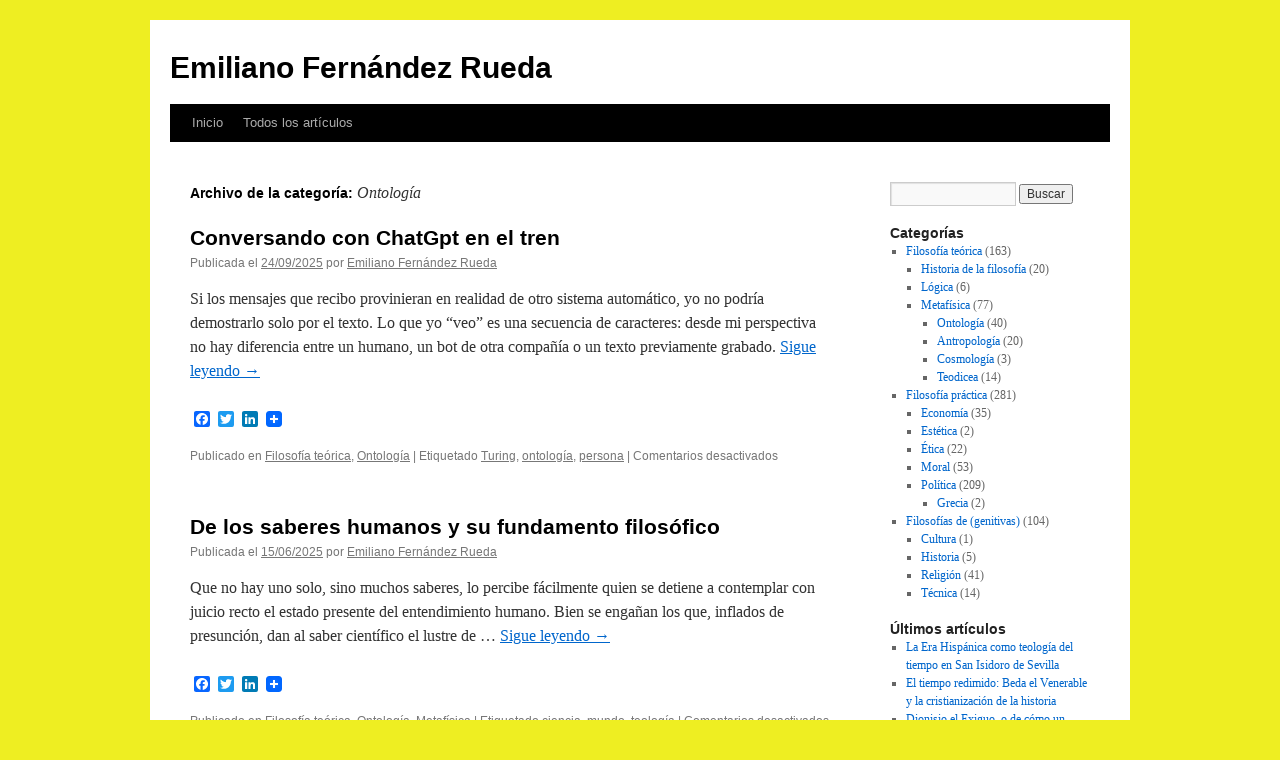

--- FILE ---
content_type: text/html; charset=UTF-8
request_url: https://efrueda.com/category/filosofia-teorica/metafisica/ontologia/
body_size: 15952
content:
<!DOCTYPE html>
<html lang="es">
<head>
<meta charset="UTF-8" />
<title>
OntologíaEmiliano Fernández Rueda	</title>
<link rel="profile" href="https://gmpg.org/xfn/11" />
<link rel="stylesheet" type="text/css" media="all" href="https://efrueda.com/wp-content/themes/twentyten/style.css?ver=20251202" />
<link rel="pingback" href="https://efrueda.com/xmlrpc.php">
<meta name='robots' content='index, follow, max-image-preview:large, max-snippet:-1, max-video-preview:-1' />

	<!-- This site is optimized with the Yoast SEO plugin v26.7 - https://yoast.com/wordpress/plugins/seo/ -->
	<title>Ontología</title>
	<link rel="canonical" href="https://efrueda.com/category/filosofia-teorica/metafisica/ontologia/" />
	<link rel="next" href="https://efrueda.com/category/filosofia-teorica/metafisica/ontologia/page/2/" />
	<meta property="og:locale" content="es_ES" />
	<meta property="og:type" content="article" />
	<meta property="og:title" content="Ontología" />
	<meta property="og:url" content="https://efrueda.com/category/filosofia-teorica/metafisica/ontologia/" />
	<meta property="og:site_name" content="Emiliano Fernández Rueda" />
	<script type="application/ld+json" class="yoast-schema-graph">{"@context":"https://schema.org","@graph":[{"@type":"CollectionPage","@id":"https://efrueda.com/category/filosofia-teorica/metafisica/ontologia/","url":"https://efrueda.com/category/filosofia-teorica/metafisica/ontologia/","name":"Ontología","isPartOf":{"@id":"https://efrueda.com/#website"},"breadcrumb":{"@id":"https://efrueda.com/category/filosofia-teorica/metafisica/ontologia/#breadcrumb"},"inLanguage":"es"},{"@type":"BreadcrumbList","@id":"https://efrueda.com/category/filosofia-teorica/metafisica/ontologia/#breadcrumb","itemListElement":[{"@type":"ListItem","position":1,"name":"Portada","item":"https://efrueda.com/"},{"@type":"ListItem","position":2,"name":"Filosofía teórica","item":"https://efrueda.com/category/filosofia-teorica/"},{"@type":"ListItem","position":3,"name":"Metafísica","item":"https://efrueda.com/category/filosofia-teorica/metafisica/"},{"@type":"ListItem","position":4,"name":"Ontología"}]},{"@type":"WebSite","@id":"https://efrueda.com/#website","url":"https://efrueda.com/","name":"Emiliano Fernández Rueda","description":"","publisher":{"@id":"https://efrueda.com/#/schema/person/2f215c1b2626aee931a624dae9d6a82f"},"alternateName":"efrueda","potentialAction":[{"@type":"SearchAction","target":{"@type":"EntryPoint","urlTemplate":"https://efrueda.com/?s={search_term_string}"},"query-input":{"@type":"PropertyValueSpecification","valueRequired":true,"valueName":"search_term_string"}}],"inLanguage":"es"},{"@type":["Person","Organization"],"@id":"https://efrueda.com/#/schema/person/2f215c1b2626aee931a624dae9d6a82f","name":"Emiliano Fernández Rueda","image":{"@type":"ImageObject","inLanguage":"es","@id":"https://efrueda.com/#/schema/person/image/","url":"https://efrueda.com/wp-content/uploads/2022/12/117283035_10219025464373098_8311632721613752218_n.jpg","contentUrl":"https://efrueda.com/wp-content/uploads/2022/12/117283035_10219025464373098_8311632721613752218_n.jpg","width":1600,"height":898,"caption":"Emiliano Fernández Rueda"},"logo":{"@id":"https://efrueda.com/#/schema/person/image/"},"sameAs":["https://efrueda.com","https://www.facebook.com/profile.php?id=1399613172","https://www.linkedin.com/in/e-f-rueda-4a962b179/","https://x.com/efrueda","https://www.youtube.com/channel/UCB88UaEHlYxCH5h3xiCMOog"]}]}</script>
	<!-- / Yoast SEO plugin. -->


<link rel='dns-prefetch' href='//static.addtoany.com' />
<link rel='dns-prefetch' href='//www.googletagmanager.com' />
<link rel="alternate" type="application/rss+xml" title="Emiliano Fernández Rueda &raquo; Feed" href="https://efrueda.com/feed/" />
<link rel="alternate" type="application/rss+xml" title="Emiliano Fernández Rueda &raquo; Feed de los comentarios" href="https://efrueda.com/comments/feed/" />
<script type="text/javascript" id="wpp-js" src="https://efrueda.com/wp-content/plugins/wordpress-popular-posts/assets/js/wpp.min.js?ver=7.3.6" data-sampling="0" data-sampling-rate="100" data-api-url="https://efrueda.com/wp-json/wordpress-popular-posts" data-post-id="0" data-token="1121c615be" data-lang="0" data-debug="0"></script>
<link rel="alternate" type="application/rss+xml" title="Emiliano Fernández Rueda &raquo; Categoría Ontología del feed" href="https://efrueda.com/category/filosofia-teorica/metafisica/ontologia/feed/" />
<style id='wp-img-auto-sizes-contain-inline-css' type='text/css'>
img:is([sizes=auto i],[sizes^="auto," i]){contain-intrinsic-size:3000px 1500px}
/*# sourceURL=wp-img-auto-sizes-contain-inline-css */
</style>
<style id='wp-emoji-styles-inline-css' type='text/css'>

	img.wp-smiley, img.emoji {
		display: inline !important;
		border: none !important;
		box-shadow: none !important;
		height: 1em !important;
		width: 1em !important;
		margin: 0 0.07em !important;
		vertical-align: -0.1em !important;
		background: none !important;
		padding: 0 !important;
	}
/*# sourceURL=wp-emoji-styles-inline-css */
</style>
<style id='wp-block-library-inline-css' type='text/css'>
:root{--wp-block-synced-color:#7a00df;--wp-block-synced-color--rgb:122,0,223;--wp-bound-block-color:var(--wp-block-synced-color);--wp-editor-canvas-background:#ddd;--wp-admin-theme-color:#007cba;--wp-admin-theme-color--rgb:0,124,186;--wp-admin-theme-color-darker-10:#006ba1;--wp-admin-theme-color-darker-10--rgb:0,107,160.5;--wp-admin-theme-color-darker-20:#005a87;--wp-admin-theme-color-darker-20--rgb:0,90,135;--wp-admin-border-width-focus:2px}@media (min-resolution:192dpi){:root{--wp-admin-border-width-focus:1.5px}}.wp-element-button{cursor:pointer}:root .has-very-light-gray-background-color{background-color:#eee}:root .has-very-dark-gray-background-color{background-color:#313131}:root .has-very-light-gray-color{color:#eee}:root .has-very-dark-gray-color{color:#313131}:root .has-vivid-green-cyan-to-vivid-cyan-blue-gradient-background{background:linear-gradient(135deg,#00d084,#0693e3)}:root .has-purple-crush-gradient-background{background:linear-gradient(135deg,#34e2e4,#4721fb 50%,#ab1dfe)}:root .has-hazy-dawn-gradient-background{background:linear-gradient(135deg,#faaca8,#dad0ec)}:root .has-subdued-olive-gradient-background{background:linear-gradient(135deg,#fafae1,#67a671)}:root .has-atomic-cream-gradient-background{background:linear-gradient(135deg,#fdd79a,#004a59)}:root .has-nightshade-gradient-background{background:linear-gradient(135deg,#330968,#31cdcf)}:root .has-midnight-gradient-background{background:linear-gradient(135deg,#020381,#2874fc)}:root{--wp--preset--font-size--normal:16px;--wp--preset--font-size--huge:42px}.has-regular-font-size{font-size:1em}.has-larger-font-size{font-size:2.625em}.has-normal-font-size{font-size:var(--wp--preset--font-size--normal)}.has-huge-font-size{font-size:var(--wp--preset--font-size--huge)}.has-text-align-center{text-align:center}.has-text-align-left{text-align:left}.has-text-align-right{text-align:right}.has-fit-text{white-space:nowrap!important}#end-resizable-editor-section{display:none}.aligncenter{clear:both}.items-justified-left{justify-content:flex-start}.items-justified-center{justify-content:center}.items-justified-right{justify-content:flex-end}.items-justified-space-between{justify-content:space-between}.screen-reader-text{border:0;clip-path:inset(50%);height:1px;margin:-1px;overflow:hidden;padding:0;position:absolute;width:1px;word-wrap:normal!important}.screen-reader-text:focus{background-color:#ddd;clip-path:none;color:#444;display:block;font-size:1em;height:auto;left:5px;line-height:normal;padding:15px 23px 14px;text-decoration:none;top:5px;width:auto;z-index:100000}html :where(.has-border-color){border-style:solid}html :where([style*=border-top-color]){border-top-style:solid}html :where([style*=border-right-color]){border-right-style:solid}html :where([style*=border-bottom-color]){border-bottom-style:solid}html :where([style*=border-left-color]){border-left-style:solid}html :where([style*=border-width]){border-style:solid}html :where([style*=border-top-width]){border-top-style:solid}html :where([style*=border-right-width]){border-right-style:solid}html :where([style*=border-bottom-width]){border-bottom-style:solid}html :where([style*=border-left-width]){border-left-style:solid}html :where(img[class*=wp-image-]){height:auto;max-width:100%}:where(figure){margin:0 0 1em}html :where(.is-position-sticky){--wp-admin--admin-bar--position-offset:var(--wp-admin--admin-bar--height,0px)}@media screen and (max-width:600px){html :where(.is-position-sticky){--wp-admin--admin-bar--position-offset:0px}}
/*wp_block_styles_on_demand_placeholder:696bfa4432241*/
/*# sourceURL=wp-block-library-inline-css */
</style>
<style id='classic-theme-styles-inline-css' type='text/css'>
/*! This file is auto-generated */
.wp-block-button__link{color:#fff;background-color:#32373c;border-radius:9999px;box-shadow:none;text-decoration:none;padding:calc(.667em + 2px) calc(1.333em + 2px);font-size:1.125em}.wp-block-file__button{background:#32373c;color:#fff;text-decoration:none}
/*# sourceURL=/wp-includes/css/classic-themes.min.css */
</style>
<link rel='stylesheet' id='wordpress-popular-posts-css-css' href='https://efrueda.com/wp-content/plugins/wordpress-popular-posts/assets/css/wpp.css?ver=7.3.6' type='text/css' media='all' />
<link rel='stylesheet' id='twentyten-block-style-css' href='https://efrueda.com/wp-content/themes/twentyten/blocks.css?ver=20250220' type='text/css' media='all' />
<link rel='stylesheet' id='addtoany-css' href='https://efrueda.com/wp-content/plugins/add-to-any/addtoany.min.css?ver=1.16' type='text/css' media='all' />
<script type="text/javascript" id="addtoany-core-js-before">
/* <![CDATA[ */
window.a2a_config=window.a2a_config||{};a2a_config.callbacks=[];a2a_config.overlays=[];a2a_config.templates={};a2a_localize = {
	Share: "Compartir",
	Save: "Guardar",
	Subscribe: "Suscribir",
	Email: "Correo electrónico",
	Bookmark: "Marcador",
	ShowAll: "Mostrar todo",
	ShowLess: "Mostrar menos",
	FindServices: "Encontrar servicio(s)",
	FindAnyServiceToAddTo: "Encuentra al instante cualquier servicio para añadir a",
	PoweredBy: "Funciona con",
	ShareViaEmail: "Compartir por correo electrónico",
	SubscribeViaEmail: "Suscribirse a través de correo electrónico",
	BookmarkInYourBrowser: "Añadir a marcadores de tu navegador",
	BookmarkInstructions: "Presiona «Ctrl+D» o «\u2318+D» para añadir esta página a marcadores",
	AddToYourFavorites: "Añadir a tus favoritos",
	SendFromWebOrProgram: "Enviar desde cualquier dirección o programa de correo electrónico ",
	EmailProgram: "Programa de correo electrónico",
	More: "Más&#8230;",
	ThanksForSharing: "¡Gracias por compartir!",
	ThanksForFollowing: "¡Gracias por seguirnos!"
};


//# sourceURL=addtoany-core-js-before
/* ]]> */
</script>
<script type="text/javascript" defer src="https://static.addtoany.com/menu/page.js" id="addtoany-core-js"></script>
<script type="text/javascript" src="https://efrueda.com/wp-includes/js/jquery/jquery.min.js?ver=3.7.1" id="jquery-core-js"></script>
<script type="text/javascript" src="https://efrueda.com/wp-includes/js/jquery/jquery-migrate.min.js?ver=3.4.1" id="jquery-migrate-js"></script>
<script type="text/javascript" defer src="https://efrueda.com/wp-content/plugins/add-to-any/addtoany.min.js?ver=1.1" id="addtoany-jquery-js"></script>

<!-- Fragmento de código de la etiqueta de Google (gtag.js) añadida por Site Kit -->
<!-- Fragmento de código de Google Analytics añadido por Site Kit -->
<script type="text/javascript" src="https://www.googletagmanager.com/gtag/js?id=G-WE59QD6VYV" id="google_gtagjs-js" async></script>
<script type="text/javascript" id="google_gtagjs-js-after">
/* <![CDATA[ */
window.dataLayer = window.dataLayer || [];function gtag(){dataLayer.push(arguments);}
gtag("set","linker",{"domains":["efrueda.com"]});
gtag("js", new Date());
gtag("set", "developer_id.dZTNiMT", true);
gtag("config", "G-WE59QD6VYV");
//# sourceURL=google_gtagjs-js-after
/* ]]> */
</script>
<link rel="https://api.w.org/" href="https://efrueda.com/wp-json/" /><link rel="alternate" title="JSON" type="application/json" href="https://efrueda.com/wp-json/wp/v2/categories/44" /><link rel="EditURI" type="application/rsd+xml" title="RSD" href="https://efrueda.com/xmlrpc.php?rsd" />
<meta name="generator" content="WordPress 6.9" />
<meta name="generator" content="Site Kit by Google 1.170.0" />            <style id="wpp-loading-animation-styles">@-webkit-keyframes bgslide{from{background-position-x:0}to{background-position-x:-200%}}@keyframes bgslide{from{background-position-x:0}to{background-position-x:-200%}}.wpp-widget-block-placeholder,.wpp-shortcode-placeholder{margin:0 auto;width:60px;height:3px;background:#dd3737;background:linear-gradient(90deg,#dd3737 0%,#571313 10%,#dd3737 100%);background-size:200% auto;border-radius:3px;-webkit-animation:bgslide 1s infinite linear;animation:bgslide 1s infinite linear}</style>
            <script type="text/javascript" src="https://efrueda.com/wp-content/plugins/si-captcha-for-wordpress/captcha/si_captcha.js?ver=1768684100"></script>
<!-- begin SI CAPTCHA Anti-Spam - login/register form style -->
<style type="text/css">
.si_captcha_small { width:175px; height:45px; padding-top:10px; padding-bottom:10px; }
.si_captcha_large { width:250px; height:60px; padding-top:10px; padding-bottom:10px; }
img#si_image_com { border-style:none; margin:0; padding-right:5px; float:left; }
img#si_image_reg { border-style:none; margin:0; padding-right:5px; float:left; }
img#si_image_log { border-style:none; margin:0; padding-right:5px; float:left; }
img#si_image_side_login { border-style:none; margin:0; padding-right:5px; float:left; }
img#si_image_checkout { border-style:none; margin:0; padding-right:5px; float:left; }
img#si_image_jetpack { border-style:none; margin:0; padding-right:5px; float:left; }
img#si_image_bbpress_topic { border-style:none; margin:0; padding-right:5px; float:left; }
.si_captcha_refresh { border-style:none; margin:0; vertical-align:bottom; }
div#si_captcha_input { display:block; padding-top:15px; padding-bottom:5px; }
label#si_captcha_code_label { margin:0; }
input#si_captcha_code_input { width:65px; }
p#si_captcha_code_p { clear: left; padding-top:10px; }
.si-captcha-jetpack-error { color:#DC3232; }
</style>
<!-- end SI CAPTCHA Anti-Spam - login/register form style -->
<style type="text/css" id="custom-background-css">
body.custom-background { background-color: #eeee22; }
</style>
	</head>

<body class="archive category category-ontologia category-44 custom-background wp-theme-twentyten">
<div id="wrapper" class="hfeed">
		<a href="#content" class="screen-reader-text skip-link">Saltar al contenido</a>
	<div id="header">
		<div id="masthead">
			<div id="branding" role="banner">
									<div id="site-title">
						<span>
							<a href="https://efrueda.com/" rel="home" >Emiliano Fernández Rueda</a>
						</span>
					</div>
								</div><!-- #branding -->

			<div id="access" role="navigation">
				<div class="menu"><ul>
<li ><a href="https://efrueda.com/">Inicio</a></li><li class="page_item page-item-10658"><a href="https://efrueda.com/todos-los-articulos/">Todos los artículos</a></li>
</ul></div>
			</div><!-- #access -->
		</div><!-- #masthead -->
	</div><!-- #header -->

	<div id="main">

		<div id="container">
			<div id="content" role="main">

				<h1 class="page-title">
				Archivo de la categoría: <span>Ontología</span>				</h1>
				
	<div id="nav-above" class="navigation">
			<div class="nav-previous"><a href="https://efrueda.com/category/filosofia-teorica/metafisica/ontologia/page/2/" ><span class="meta-nav">&larr;</span> Entradas más antiguas</a></div>
	
		</div><!-- #nav-above -->



	
			<div id="post-10670" class="post-10670 post type-post status-publish format-standard hentry category-filosofia-teorica category-ontologia tag-turing tag-ontologia tag-persona">
			<h2 class="entry-title"><a href="https://efrueda.com/conversacion-con-chatgpt/" rel="bookmark">Conversando con ChatGpt en el tren</a></h2>

			<div class="entry-meta">
				<span class="meta-prep meta-prep-author">Publicada el</span> <a href="https://efrueda.com/conversacion-con-chatgpt/" title="10:27 AM" rel="bookmark"><span class="entry-date">24/09/2025</span></a> <span class="meta-sep">por</span> <span class="author vcard"><a class="url fn n" href="https://efrueda.com/author/escamandro/" title="Ver todas las entradas de Emiliano Fernández Rueda">Emiliano Fernández Rueda</a></span>			</div><!-- .entry-meta -->

					<div class="entry-summary">
				<p>Si los mensajes que recibo provinieran en realidad de otro sistema automático, yo no podría demostrarlo solo por el texto. Lo que yo “veo” es una secuencia de caracteres: desde mi perspectiva no hay diferencia entre un humano, un bot de otra compañía o un texto previamente grabado. <a href="https://efrueda.com/conversacion-con-chatgpt/">Sigue leyendo <span class="meta-nav">&rarr;</span></a></p>
<div class="addtoany_share_save_container addtoany_content addtoany_content_bottom"><div class="a2a_kit a2a_kit_size_16 addtoany_list" data-a2a-url="https://efrueda.com/conversacion-con-chatgpt/" data-a2a-title="Conversando con ChatGpt en el tren"><a class="a2a_button_facebook" href="https://www.addtoany.com/add_to/facebook?linkurl=https%3A%2F%2Fefrueda.com%2Fconversacion-con-chatgpt%2F&amp;linkname=Conversando%20con%20ChatGpt%20en%20el%20tren" title="Facebook" rel="nofollow noopener" target="_blank"></a><a class="a2a_button_twitter" href="https://www.addtoany.com/add_to/twitter?linkurl=https%3A%2F%2Fefrueda.com%2Fconversacion-con-chatgpt%2F&amp;linkname=Conversando%20con%20ChatGpt%20en%20el%20tren" title="Twitter" rel="nofollow noopener" target="_blank"></a><a class="a2a_button_linkedin" href="https://www.addtoany.com/add_to/linkedin?linkurl=https%3A%2F%2Fefrueda.com%2Fconversacion-con-chatgpt%2F&amp;linkname=Conversando%20con%20ChatGpt%20en%20el%20tren" title="LinkedIn" rel="nofollow noopener" target="_blank"></a><a class="a2a_dd addtoany_share_save addtoany_share" href="https://www.addtoany.com/share"><img src="https://static.addtoany.com/buttons/favicon.png" alt="Share"></a></div></div>			</div><!-- .entry-summary -->
	
			<div class="entry-utility">
									<span class="cat-links">
						<span class="entry-utility-prep entry-utility-prep-cat-links">Publicado en</span> <a href="https://efrueda.com/category/filosofia-teorica/" rel="category tag">Filosofía teórica</a>, <a href="https://efrueda.com/category/filosofia-teorica/metafisica/ontologia/" rel="category tag">Ontología</a>					</span>
					<span class="meta-sep">|</span>
				
								<span class="tag-links">
					<span class="entry-utility-prep entry-utility-prep-tag-links">Etiquetado</span> <a href="https://efrueda.com/tag/turing/" rel="tag">Turing</a>, <a href="https://efrueda.com/tag/ontologia/" rel="tag">ontología</a>, <a href="https://efrueda.com/tag/persona/" rel="tag">persona</a>				</span>
				<span class="meta-sep">|</span>
				
				<span class="comments-link"><span>Comentarios desactivados<span class="screen-reader-text"> en Conversando con ChatGpt en el tren</span></span></span>

							</div><!-- .entry-utility -->
		</div><!-- #post-10670 -->

		
	

	
			<div id="post-10402" class="post-10402 post type-post status-publish format-standard hentry category-filosofia-teorica category-ontologia category-metafisica tag-ciencia tag-mundo tag-teologia">
			<h2 class="entry-title"><a href="https://efrueda.com/de-los-saberes-humanos-y-su-fundamento-filosofico/" rel="bookmark">De los saberes humanos y su fundamento filosófico</a></h2>

			<div class="entry-meta">
				<span class="meta-prep meta-prep-author">Publicada el</span> <a href="https://efrueda.com/de-los-saberes-humanos-y-su-fundamento-filosofico/" title="1:43 PM" rel="bookmark"><span class="entry-date">15/06/2025</span></a> <span class="meta-sep">por</span> <span class="author vcard"><a class="url fn n" href="https://efrueda.com/author/escamandro/" title="Ver todas las entradas de Emiliano Fernández Rueda">Emiliano Fernández Rueda</a></span>			</div><!-- .entry-meta -->

					<div class="entry-summary">
				<p>Que no hay uno solo, sino muchos saberes, lo percibe fácilmente quien se detiene a contemplar con juicio recto el estado presente del entendimiento humano. Bien se engañan los que, inflados de presunción, dan al saber científico el lustre de &hellip; <a href="https://efrueda.com/de-los-saberes-humanos-y-su-fundamento-filosofico/">Sigue leyendo <span class="meta-nav">&rarr;</span></a></p>
<div class="addtoany_share_save_container addtoany_content addtoany_content_bottom"><div class="a2a_kit a2a_kit_size_16 addtoany_list" data-a2a-url="https://efrueda.com/de-los-saberes-humanos-y-su-fundamento-filosofico/" data-a2a-title="De los saberes humanos y su fundamento filosófico"><a class="a2a_button_facebook" href="https://www.addtoany.com/add_to/facebook?linkurl=https%3A%2F%2Fefrueda.com%2Fde-los-saberes-humanos-y-su-fundamento-filosofico%2F&amp;linkname=De%20los%20saberes%20humanos%20y%20su%20fundamento%20filos%C3%B3fico" title="Facebook" rel="nofollow noopener" target="_blank"></a><a class="a2a_button_twitter" href="https://www.addtoany.com/add_to/twitter?linkurl=https%3A%2F%2Fefrueda.com%2Fde-los-saberes-humanos-y-su-fundamento-filosofico%2F&amp;linkname=De%20los%20saberes%20humanos%20y%20su%20fundamento%20filos%C3%B3fico" title="Twitter" rel="nofollow noopener" target="_blank"></a><a class="a2a_button_linkedin" href="https://www.addtoany.com/add_to/linkedin?linkurl=https%3A%2F%2Fefrueda.com%2Fde-los-saberes-humanos-y-su-fundamento-filosofico%2F&amp;linkname=De%20los%20saberes%20humanos%20y%20su%20fundamento%20filos%C3%B3fico" title="LinkedIn" rel="nofollow noopener" target="_blank"></a><a class="a2a_dd addtoany_share_save addtoany_share" href="https://www.addtoany.com/share"><img src="https://static.addtoany.com/buttons/favicon.png" alt="Share"></a></div></div>			</div><!-- .entry-summary -->
	
			<div class="entry-utility">
									<span class="cat-links">
						<span class="entry-utility-prep entry-utility-prep-cat-links">Publicado en</span> <a href="https://efrueda.com/category/filosofia-teorica/" rel="category tag">Filosofía teórica</a>, <a href="https://efrueda.com/category/filosofia-teorica/metafisica/ontologia/" rel="category tag">Ontología</a>, <a href="https://efrueda.com/category/filosofia-teorica/metafisica/" rel="category tag">Metafísica</a>					</span>
					<span class="meta-sep">|</span>
				
								<span class="tag-links">
					<span class="entry-utility-prep entry-utility-prep-tag-links">Etiquetado</span> <a href="https://efrueda.com/tag/ciencia/" rel="tag">ciencia</a>, <a href="https://efrueda.com/tag/mundo/" rel="tag">mundo</a>, <a href="https://efrueda.com/tag/teologia/" rel="tag">teología</a>				</span>
				<span class="meta-sep">|</span>
				
				<span class="comments-link"><span>Comentarios desactivados<span class="screen-reader-text"> en De los saberes humanos y su fundamento filosófico</span></span></span>

							</div><!-- .entry-utility -->
		</div><!-- #post-10402 -->

		
	

	
			<div id="post-10400" class="post-10400 post type-post status-publish format-standard hentry category-filosofia-teorica category-ontologia category-metafisica tag-tales tag-metodo">
			<h2 class="entry-title"><a href="https://efrueda.com/del-origen-y-naturaleza-del-metodo-demostrativo/" rel="bookmark">Del origen y naturaleza del método demostrativo</a></h2>

			<div class="entry-meta">
				<span class="meta-prep meta-prep-author">Publicada el</span> <a href="https://efrueda.com/del-origen-y-naturaleza-del-metodo-demostrativo/" title="2:38 PM" rel="bookmark"><span class="entry-date">13/06/2025</span></a> <span class="meta-sep">por</span> <span class="author vcard"><a class="url fn n" href="https://efrueda.com/author/escamandro/" title="Ver todas las entradas de Emiliano Fernández Rueda">Emiliano Fernández Rueda</a></span>			</div><!-- .entry-meta -->

					<div class="entry-summary">
				<p>Es digno de notarse en los anales del saber humano que el primer destello de lo que hoy llamamos demostración científica se remonta, según la común opinión de los doctos, al siglo quinto antes de la venida de Nuestro Señor. &hellip; <a href="https://efrueda.com/del-origen-y-naturaleza-del-metodo-demostrativo/">Sigue leyendo <span class="meta-nav">&rarr;</span></a></p>
<div class="addtoany_share_save_container addtoany_content addtoany_content_bottom"><div class="a2a_kit a2a_kit_size_16 addtoany_list" data-a2a-url="https://efrueda.com/del-origen-y-naturaleza-del-metodo-demostrativo/" data-a2a-title="Del origen y naturaleza del método demostrativo"><a class="a2a_button_facebook" href="https://www.addtoany.com/add_to/facebook?linkurl=https%3A%2F%2Fefrueda.com%2Fdel-origen-y-naturaleza-del-metodo-demostrativo%2F&amp;linkname=Del%20origen%20y%20naturaleza%20del%20m%C3%A9todo%20demostrativo" title="Facebook" rel="nofollow noopener" target="_blank"></a><a class="a2a_button_twitter" href="https://www.addtoany.com/add_to/twitter?linkurl=https%3A%2F%2Fefrueda.com%2Fdel-origen-y-naturaleza-del-metodo-demostrativo%2F&amp;linkname=Del%20origen%20y%20naturaleza%20del%20m%C3%A9todo%20demostrativo" title="Twitter" rel="nofollow noopener" target="_blank"></a><a class="a2a_button_linkedin" href="https://www.addtoany.com/add_to/linkedin?linkurl=https%3A%2F%2Fefrueda.com%2Fdel-origen-y-naturaleza-del-metodo-demostrativo%2F&amp;linkname=Del%20origen%20y%20naturaleza%20del%20m%C3%A9todo%20demostrativo" title="LinkedIn" rel="nofollow noopener" target="_blank"></a><a class="a2a_dd addtoany_share_save addtoany_share" href="https://www.addtoany.com/share"><img src="https://static.addtoany.com/buttons/favicon.png" alt="Share"></a></div></div>			</div><!-- .entry-summary -->
	
			<div class="entry-utility">
									<span class="cat-links">
						<span class="entry-utility-prep entry-utility-prep-cat-links">Publicado en</span> <a href="https://efrueda.com/category/filosofia-teorica/" rel="category tag">Filosofía teórica</a>, <a href="https://efrueda.com/category/filosofia-teorica/metafisica/ontologia/" rel="category tag">Ontología</a>, <a href="https://efrueda.com/category/filosofia-teorica/metafisica/" rel="category tag">Metafísica</a>					</span>
					<span class="meta-sep">|</span>
				
								<span class="tag-links">
					<span class="entry-utility-prep entry-utility-prep-tag-links">Etiquetado</span> <a href="https://efrueda.com/tag/tales/" rel="tag">Tales</a>, <a href="https://efrueda.com/tag/metodo/" rel="tag">método</a>				</span>
				<span class="meta-sep">|</span>
				
				<span class="comments-link"><span>Comentarios desactivados<span class="screen-reader-text"> en Del origen y naturaleza del método demostrativo</span></span></span>

							</div><!-- .entry-utility -->
		</div><!-- #post-10400 -->

		
	

	
			<div id="post-10397" class="post-10397 post type-post status-publish format-standard hentry category-filosofia-teorica category-ontologia category-metafisica tag-adimanto tag-socrates tag-naturaleza">
			<h2 class="entry-title"><a href="https://efrueda.com/analisis-de-los-principios/" rel="bookmark">Análisis de los principios</a></h2>

			<div class="entry-meta">
				<span class="meta-prep meta-prep-author">Publicada el</span> <a href="https://efrueda.com/analisis-de-los-principios/" title="6:04 AM" rel="bookmark"><span class="entry-date">12/06/2025</span></a> <span class="meta-sep">por</span> <span class="author vcard"><a class="url fn n" href="https://efrueda.com/author/escamandro/" title="Ver todas las entradas de Emiliano Fernández Rueda">Emiliano Fernández Rueda</a></span>			</div><!-- .entry-meta -->

					<div class="entry-summary">
				<p>Resulta, pues, verificado por razón y experiencia que interrogarse sobre si algo es real, y en caso afirmativo, examinar en qué consiste su realidad, no es ejercicio superfluo ni ociosidad de ingenio, sino necesidad primaria de todo saber que aspire &hellip; <a href="https://efrueda.com/analisis-de-los-principios/">Sigue leyendo <span class="meta-nav">&rarr;</span></a></p>
<div class="addtoany_share_save_container addtoany_content addtoany_content_bottom"><div class="a2a_kit a2a_kit_size_16 addtoany_list" data-a2a-url="https://efrueda.com/analisis-de-los-principios/" data-a2a-title="Análisis de los principios"><a class="a2a_button_facebook" href="https://www.addtoany.com/add_to/facebook?linkurl=https%3A%2F%2Fefrueda.com%2Fanalisis-de-los-principios%2F&amp;linkname=An%C3%A1lisis%20de%20los%20principios" title="Facebook" rel="nofollow noopener" target="_blank"></a><a class="a2a_button_twitter" href="https://www.addtoany.com/add_to/twitter?linkurl=https%3A%2F%2Fefrueda.com%2Fanalisis-de-los-principios%2F&amp;linkname=An%C3%A1lisis%20de%20los%20principios" title="Twitter" rel="nofollow noopener" target="_blank"></a><a class="a2a_button_linkedin" href="https://www.addtoany.com/add_to/linkedin?linkurl=https%3A%2F%2Fefrueda.com%2Fanalisis-de-los-principios%2F&amp;linkname=An%C3%A1lisis%20de%20los%20principios" title="LinkedIn" rel="nofollow noopener" target="_blank"></a><a class="a2a_dd addtoany_share_save addtoany_share" href="https://www.addtoany.com/share"><img src="https://static.addtoany.com/buttons/favicon.png" alt="Share"></a></div></div>			</div><!-- .entry-summary -->
	
			<div class="entry-utility">
									<span class="cat-links">
						<span class="entry-utility-prep entry-utility-prep-cat-links">Publicado en</span> <a href="https://efrueda.com/category/filosofia-teorica/" rel="category tag">Filosofía teórica</a>, <a href="https://efrueda.com/category/filosofia-teorica/metafisica/ontologia/" rel="category tag">Ontología</a>, <a href="https://efrueda.com/category/filosofia-teorica/metafisica/" rel="category tag">Metafísica</a>					</span>
					<span class="meta-sep">|</span>
				
								<span class="tag-links">
					<span class="entry-utility-prep entry-utility-prep-tag-links">Etiquetado</span> <a href="https://efrueda.com/tag/adimanto/" rel="tag">Adimanto</a>, <a href="https://efrueda.com/tag/socrates/" rel="tag">Sócrates</a>, <a href="https://efrueda.com/tag/naturaleza/" rel="tag">naturaleza</a>				</span>
				<span class="meta-sep">|</span>
				
				<span class="comments-link"><span>Comentarios desactivados<span class="screen-reader-text"> en Análisis de los principios</span></span></span>

							</div><!-- .entry-utility -->
		</div><!-- #post-10397 -->

		
	

	
			<div id="post-10395" class="post-10395 post type-post status-publish format-standard hentry category-filosofia-teorica category-ontologia category-metafisica tag-descartes tag-ser tag-conciencia">
			<h2 class="entry-title"><a href="https://efrueda.com/el-ente-es-el-dato-originario/" rel="bookmark">El ente es el dato originario</a></h2>

			<div class="entry-meta">
				<span class="meta-prep meta-prep-author">Publicada el</span> <a href="https://efrueda.com/el-ente-es-el-dato-originario/" title="9:00 AM" rel="bookmark"><span class="entry-date">09/06/2025</span></a> <span class="meta-sep">por</span> <span class="author vcard"><a class="url fn n" href="https://efrueda.com/author/escamandro/" title="Ver todas las entradas de Emiliano Fernández Rueda">Emiliano Fernández Rueda</a></span>			</div><!-- .entry-meta -->

					<div class="entry-summary">
				<p>No es la Idea ni el conocer lo primero, sino el ente. Todo lo pensado, sentido o imaginado se presenta como algo: una entidad, aunque solo sea en imagen. El ser, pues, es presupuesto de todo acto mental. Se conoce una cosa cuando está presente, al menos virtualmente, a los sentidos. Lo primero que se conoce son entes sensibles, concretos, determinados. La inteligencia no empieza replegándose en sí, sino abriéndose al mundo.<br />
 <a href="https://efrueda.com/el-ente-es-el-dato-originario/">Sigue leyendo <span class="meta-nav">&rarr;</span></a></p>
<div class="addtoany_share_save_container addtoany_content addtoany_content_bottom"><div class="a2a_kit a2a_kit_size_16 addtoany_list" data-a2a-url="https://efrueda.com/el-ente-es-el-dato-originario/" data-a2a-title="El ente es el dato originario"><a class="a2a_button_facebook" href="https://www.addtoany.com/add_to/facebook?linkurl=https%3A%2F%2Fefrueda.com%2Fel-ente-es-el-dato-originario%2F&amp;linkname=El%20ente%20es%20el%20dato%20originario" title="Facebook" rel="nofollow noopener" target="_blank"></a><a class="a2a_button_twitter" href="https://www.addtoany.com/add_to/twitter?linkurl=https%3A%2F%2Fefrueda.com%2Fel-ente-es-el-dato-originario%2F&amp;linkname=El%20ente%20es%20el%20dato%20originario" title="Twitter" rel="nofollow noopener" target="_blank"></a><a class="a2a_button_linkedin" href="https://www.addtoany.com/add_to/linkedin?linkurl=https%3A%2F%2Fefrueda.com%2Fel-ente-es-el-dato-originario%2F&amp;linkname=El%20ente%20es%20el%20dato%20originario" title="LinkedIn" rel="nofollow noopener" target="_blank"></a><a class="a2a_dd addtoany_share_save addtoany_share" href="https://www.addtoany.com/share"><img src="https://static.addtoany.com/buttons/favicon.png" alt="Share"></a></div></div>			</div><!-- .entry-summary -->
	
			<div class="entry-utility">
									<span class="cat-links">
						<span class="entry-utility-prep entry-utility-prep-cat-links">Publicado en</span> <a href="https://efrueda.com/category/filosofia-teorica/" rel="category tag">Filosofía teórica</a>, <a href="https://efrueda.com/category/filosofia-teorica/metafisica/ontologia/" rel="category tag">Ontología</a>, <a href="https://efrueda.com/category/filosofia-teorica/metafisica/" rel="category tag">Metafísica</a>					</span>
					<span class="meta-sep">|</span>
				
								<span class="tag-links">
					<span class="entry-utility-prep entry-utility-prep-tag-links">Etiquetado</span> <a href="https://efrueda.com/tag/descartes/" rel="tag">Descartes</a>, <a href="https://efrueda.com/tag/ser/" rel="tag">Ser</a>, <a href="https://efrueda.com/tag/conciencia/" rel="tag">conciencia</a>				</span>
				<span class="meta-sep">|</span>
				
				<span class="comments-link"><span>Comentarios desactivados<span class="screen-reader-text"> en El ente es el dato originario</span></span></span>

							</div><!-- .entry-utility -->
		</div><!-- #post-10395 -->

		
	

	
			<div id="post-10393" class="post-10393 post type-post status-publish format-standard hentry category-filosofia-teorica category-ontologia category-metafisica tag-el-ser tag-entendimiento tag-filosofia-primera">
			<h2 class="entry-title"><a href="https://efrueda.com/realidad-del-ente-y-universalidad-del-ser/" rel="bookmark">Realidad del ente y universalidad del ser</a></h2>

			<div class="entry-meta">
				<span class="meta-prep meta-prep-author">Publicada el</span> <a href="https://efrueda.com/realidad-del-ente-y-universalidad-del-ser/" title="12:01 PM" rel="bookmark"><span class="entry-date">07/06/2025</span></a> <span class="meta-sep">por</span> <span class="author vcard"><a class="url fn n" href="https://efrueda.com/author/escamandro/" title="Ver todas las entradas de Emiliano Fernández Rueda">Emiliano Fernández Rueda</a></span>			</div><!-- .entry-meta -->

					<div class="entry-summary">
				<p>Dijimos, y ahora lo reiteramos con mayor precisión, que algo existe, o, si se quiere hablar con los términos más propios de la filosofía primera: est ens, hay el ser. No afirmamos esto como resultado de una larga cadena de &hellip; <a href="https://efrueda.com/realidad-del-ente-y-universalidad-del-ser/">Sigue leyendo <span class="meta-nav">&rarr;</span></a></p>
<div class="addtoany_share_save_container addtoany_content addtoany_content_bottom"><div class="a2a_kit a2a_kit_size_16 addtoany_list" data-a2a-url="https://efrueda.com/realidad-del-ente-y-universalidad-del-ser/" data-a2a-title="Realidad del ente y universalidad del ser"><a class="a2a_button_facebook" href="https://www.addtoany.com/add_to/facebook?linkurl=https%3A%2F%2Fefrueda.com%2Frealidad-del-ente-y-universalidad-del-ser%2F&amp;linkname=Realidad%20del%20ente%20y%20universalidad%20del%20ser" title="Facebook" rel="nofollow noopener" target="_blank"></a><a class="a2a_button_twitter" href="https://www.addtoany.com/add_to/twitter?linkurl=https%3A%2F%2Fefrueda.com%2Frealidad-del-ente-y-universalidad-del-ser%2F&amp;linkname=Realidad%20del%20ente%20y%20universalidad%20del%20ser" title="Twitter" rel="nofollow noopener" target="_blank"></a><a class="a2a_button_linkedin" href="https://www.addtoany.com/add_to/linkedin?linkurl=https%3A%2F%2Fefrueda.com%2Frealidad-del-ente-y-universalidad-del-ser%2F&amp;linkname=Realidad%20del%20ente%20y%20universalidad%20del%20ser" title="LinkedIn" rel="nofollow noopener" target="_blank"></a><a class="a2a_dd addtoany_share_save addtoany_share" href="https://www.addtoany.com/share"><img src="https://static.addtoany.com/buttons/favicon.png" alt="Share"></a></div></div>			</div><!-- .entry-summary -->
	
			<div class="entry-utility">
									<span class="cat-links">
						<span class="entry-utility-prep entry-utility-prep-cat-links">Publicado en</span> <a href="https://efrueda.com/category/filosofia-teorica/" rel="category tag">Filosofía teórica</a>, <a href="https://efrueda.com/category/filosofia-teorica/metafisica/ontologia/" rel="category tag">Ontología</a>, <a href="https://efrueda.com/category/filosofia-teorica/metafisica/" rel="category tag">Metafísica</a>					</span>
					<span class="meta-sep">|</span>
				
								<span class="tag-links">
					<span class="entry-utility-prep entry-utility-prep-tag-links">Etiquetado</span> <a href="https://efrueda.com/tag/el-ser/" rel="tag">El ser</a>, <a href="https://efrueda.com/tag/entendimiento/" rel="tag">entendimiento</a>, <a href="https://efrueda.com/tag/filosofia-primera/" rel="tag">filosofía primera</a>				</span>
				<span class="meta-sep">|</span>
				
				<span class="comments-link"><span>Comentarios desactivados<span class="screen-reader-text"> en Realidad del ente y universalidad del ser</span></span></span>

							</div><!-- .entry-utility -->
		</div><!-- #post-10393 -->

		
	

	
			<div id="post-10390" class="post-10390 post type-post status-publish format-standard hentry category-filosofia-teorica category-ontologia category-metafisica tag-ente tag-idea-fuerza">
			<h2 class="entry-title"><a href="https://efrueda.com/sobre-la-creencia-en-las-cosas/" rel="bookmark">Sobre la creencia en las cosas</a></h2>

			<div class="entry-meta">
				<span class="meta-prep meta-prep-author">Publicada el</span> <a href="https://efrueda.com/sobre-la-creencia-en-las-cosas/" title="3:49 PM" rel="bookmark"><span class="entry-date">04/06/2025</span></a> <span class="meta-sep">por</span> <span class="author vcard"><a class="url fn n" href="https://efrueda.com/author/escamandro/" title="Ver todas las entradas de Emiliano Fernández Rueda">Emiliano Fernández Rueda</a></span>			</div><!-- .entry-meta -->

					<div class="entry-summary">
				<p>De cuantas verdades habitan en el fondo del entendimiento humano, ninguna parece tan connatural y espontánea como la creencia en que hay cosas. Este asentimiento no se adquiere por silogismo ni se impone por autoridad, sino que se halla en &hellip; <a href="https://efrueda.com/sobre-la-creencia-en-las-cosas/">Sigue leyendo <span class="meta-nav">&rarr;</span></a></p>
<div class="addtoany_share_save_container addtoany_content addtoany_content_bottom"><div class="a2a_kit a2a_kit_size_16 addtoany_list" data-a2a-url="https://efrueda.com/sobre-la-creencia-en-las-cosas/" data-a2a-title="Sobre la creencia en las cosas"><a class="a2a_button_facebook" href="https://www.addtoany.com/add_to/facebook?linkurl=https%3A%2F%2Fefrueda.com%2Fsobre-la-creencia-en-las-cosas%2F&amp;linkname=Sobre%20la%20creencia%20en%20las%20cosas" title="Facebook" rel="nofollow noopener" target="_blank"></a><a class="a2a_button_twitter" href="https://www.addtoany.com/add_to/twitter?linkurl=https%3A%2F%2Fefrueda.com%2Fsobre-la-creencia-en-las-cosas%2F&amp;linkname=Sobre%20la%20creencia%20en%20las%20cosas" title="Twitter" rel="nofollow noopener" target="_blank"></a><a class="a2a_button_linkedin" href="https://www.addtoany.com/add_to/linkedin?linkurl=https%3A%2F%2Fefrueda.com%2Fsobre-la-creencia-en-las-cosas%2F&amp;linkname=Sobre%20la%20creencia%20en%20las%20cosas" title="LinkedIn" rel="nofollow noopener" target="_blank"></a><a class="a2a_dd addtoany_share_save addtoany_share" href="https://www.addtoany.com/share"><img src="https://static.addtoany.com/buttons/favicon.png" alt="Share"></a></div></div>			</div><!-- .entry-summary -->
	
			<div class="entry-utility">
									<span class="cat-links">
						<span class="entry-utility-prep entry-utility-prep-cat-links">Publicado en</span> <a href="https://efrueda.com/category/filosofia-teorica/" rel="category tag">Filosofía teórica</a>, <a href="https://efrueda.com/category/filosofia-teorica/metafisica/ontologia/" rel="category tag">Ontología</a>, <a href="https://efrueda.com/category/filosofia-teorica/metafisica/" rel="category tag">Metafísica</a>					</span>
					<span class="meta-sep">|</span>
				
								<span class="tag-links">
					<span class="entry-utility-prep entry-utility-prep-tag-links">Etiquetado</span> <a href="https://efrueda.com/tag/ente/" rel="tag">ente</a>, <a href="https://efrueda.com/tag/idea-fuerza/" rel="tag">idea-fuerza</a>				</span>
				<span class="meta-sep">|</span>
				
				<span class="comments-link"><span>Comentarios desactivados<span class="screen-reader-text"> en Sobre la creencia en las cosas</span></span></span>

							</div><!-- .entry-utility -->
		</div><!-- #post-10390 -->

		
	

	
			<div id="post-10384" class="post-10384 post type-post status-publish format-standard hentry category-filosofia-teorica category-ontologia category-metafisica tag-el-ser tag-philosophia-prima tag-intelecto">
			<h2 class="entry-title"><a href="https://efrueda.com/sobre-la-cosa-y-el-ente/" rel="bookmark">Sobre la cosa y el ente</a></h2>

			<div class="entry-meta">
				<span class="meta-prep meta-prep-author">Publicada el</span> <a href="https://efrueda.com/sobre-la-cosa-y-el-ente/" title="7:02 AM" rel="bookmark"><span class="entry-date">31/05/2025</span></a> <span class="meta-sep">por</span> <span class="author vcard"><a class="url fn n" href="https://efrueda.com/author/escamandro/" title="Ver todas las entradas de Emiliano Fernández Rueda">Emiliano Fernández Rueda</a></span>			</div><!-- .entry-meta -->

					<div class="entry-summary">
				<p>Entre las certidumbres humanas, pocas hay tan arraigadas como la persuasión de que hay cosas. No es esta creencia fruto de un razonamiento o una conclusión demostrativa, sino un asentimiento inmediato, tan constante y eficaz, que no puede no tenerse &hellip; <a href="https://efrueda.com/sobre-la-cosa-y-el-ente/">Sigue leyendo <span class="meta-nav">&rarr;</span></a></p>
<div class="addtoany_share_save_container addtoany_content addtoany_content_bottom"><div class="a2a_kit a2a_kit_size_16 addtoany_list" data-a2a-url="https://efrueda.com/sobre-la-cosa-y-el-ente/" data-a2a-title="Sobre la cosa y el ente"><a class="a2a_button_facebook" href="https://www.addtoany.com/add_to/facebook?linkurl=https%3A%2F%2Fefrueda.com%2Fsobre-la-cosa-y-el-ente%2F&amp;linkname=Sobre%20la%20cosa%20y%20el%20ente" title="Facebook" rel="nofollow noopener" target="_blank"></a><a class="a2a_button_twitter" href="https://www.addtoany.com/add_to/twitter?linkurl=https%3A%2F%2Fefrueda.com%2Fsobre-la-cosa-y-el-ente%2F&amp;linkname=Sobre%20la%20cosa%20y%20el%20ente" title="Twitter" rel="nofollow noopener" target="_blank"></a><a class="a2a_button_linkedin" href="https://www.addtoany.com/add_to/linkedin?linkurl=https%3A%2F%2Fefrueda.com%2Fsobre-la-cosa-y-el-ente%2F&amp;linkname=Sobre%20la%20cosa%20y%20el%20ente" title="LinkedIn" rel="nofollow noopener" target="_blank"></a><a class="a2a_dd addtoany_share_save addtoany_share" href="https://www.addtoany.com/share"><img src="https://static.addtoany.com/buttons/favicon.png" alt="Share"></a></div></div>			</div><!-- .entry-summary -->
	
			<div class="entry-utility">
									<span class="cat-links">
						<span class="entry-utility-prep entry-utility-prep-cat-links">Publicado en</span> <a href="https://efrueda.com/category/filosofia-teorica/" rel="category tag">Filosofía teórica</a>, <a href="https://efrueda.com/category/filosofia-teorica/metafisica/ontologia/" rel="category tag">Ontología</a>, <a href="https://efrueda.com/category/filosofia-teorica/metafisica/" rel="category tag">Metafísica</a>					</span>
					<span class="meta-sep">|</span>
				
								<span class="tag-links">
					<span class="entry-utility-prep entry-utility-prep-tag-links">Etiquetado</span> <a href="https://efrueda.com/tag/el-ser/" rel="tag">El ser</a>, <a href="https://efrueda.com/tag/philosophia-prima/" rel="tag">Philosophia prima</a>, <a href="https://efrueda.com/tag/intelecto/" rel="tag">intelecto</a>				</span>
				<span class="meta-sep">|</span>
				
				<span class="comments-link"><span>Comentarios desactivados<span class="screen-reader-text"> en Sobre la cosa y el ente</span></span></span>

							</div><!-- .entry-utility -->
		</div><!-- #post-10384 -->

		
	

	
			<div id="post-10381" class="post-10381 post type-post status-publish format-standard has-post-thumbnail hentry category-filosofia-teorica category-ontologia category-metafisica tag-aquino tag-descartes tag-el-ente">
			<h2 class="entry-title"><a href="https://efrueda.com/de-la-primacia-del-ente-en-la-especulacion-filosofica/" rel="bookmark">De la primacía del ente en la especulación filosófica</a></h2>

			<div class="entry-meta">
				<span class="meta-prep meta-prep-author">Publicada el</span> <a href="https://efrueda.com/de-la-primacia-del-ente-en-la-especulacion-filosofica/" title="10:31 AM" rel="bookmark"><span class="entry-date">26/05/2025</span></a> <span class="meta-sep">por</span> <span class="author vcard"><a class="url fn n" href="https://efrueda.com/author/escamandro/" title="Ver todas las entradas de Emiliano Fernández Rueda">Emiliano Fernández Rueda</a></span>			</div><!-- .entry-meta -->

					<div class="entry-summary">
				<p>Así como en la ciencia médica se parte del cuerpo vivo y sentido, y no de meras quimeras ideales, del mismo modo en filosofía ha de comenzarse por aquello que de suyo se presenta a la mente como ineludible: el &hellip; <a href="https://efrueda.com/de-la-primacia-del-ente-en-la-especulacion-filosofica/">Sigue leyendo <span class="meta-nav">&rarr;</span></a></p>
<div class="addtoany_share_save_container addtoany_content addtoany_content_bottom"><div class="a2a_kit a2a_kit_size_16 addtoany_list" data-a2a-url="https://efrueda.com/de-la-primacia-del-ente-en-la-especulacion-filosofica/" data-a2a-title="De la primacía del ente en la especulación filosófica"><a class="a2a_button_facebook" href="https://www.addtoany.com/add_to/facebook?linkurl=https%3A%2F%2Fefrueda.com%2Fde-la-primacia-del-ente-en-la-especulacion-filosofica%2F&amp;linkname=De%20la%20primac%C3%ADa%20del%20ente%20en%20la%20especulaci%C3%B3n%20filos%C3%B3fica" title="Facebook" rel="nofollow noopener" target="_blank"></a><a class="a2a_button_twitter" href="https://www.addtoany.com/add_to/twitter?linkurl=https%3A%2F%2Fefrueda.com%2Fde-la-primacia-del-ente-en-la-especulacion-filosofica%2F&amp;linkname=De%20la%20primac%C3%ADa%20del%20ente%20en%20la%20especulaci%C3%B3n%20filos%C3%B3fica" title="Twitter" rel="nofollow noopener" target="_blank"></a><a class="a2a_button_linkedin" href="https://www.addtoany.com/add_to/linkedin?linkurl=https%3A%2F%2Fefrueda.com%2Fde-la-primacia-del-ente-en-la-especulacion-filosofica%2F&amp;linkname=De%20la%20primac%C3%ADa%20del%20ente%20en%20la%20especulaci%C3%B3n%20filos%C3%B3fica" title="LinkedIn" rel="nofollow noopener" target="_blank"></a><a class="a2a_dd addtoany_share_save addtoany_share" href="https://www.addtoany.com/share"><img src="https://static.addtoany.com/buttons/favicon.png" alt="Share"></a></div></div>			</div><!-- .entry-summary -->
	
			<div class="entry-utility">
									<span class="cat-links">
						<span class="entry-utility-prep entry-utility-prep-cat-links">Publicado en</span> <a href="https://efrueda.com/category/filosofia-teorica/" rel="category tag">Filosofía teórica</a>, <a href="https://efrueda.com/category/filosofia-teorica/metafisica/ontologia/" rel="category tag">Ontología</a>, <a href="https://efrueda.com/category/filosofia-teorica/metafisica/" rel="category tag">Metafísica</a>					</span>
					<span class="meta-sep">|</span>
				
								<span class="tag-links">
					<span class="entry-utility-prep entry-utility-prep-tag-links">Etiquetado</span> <a href="https://efrueda.com/tag/aquino/" rel="tag">Aquino</a>, <a href="https://efrueda.com/tag/descartes/" rel="tag">Descartes</a>, <a href="https://efrueda.com/tag/el-ente/" rel="tag">el ente</a>				</span>
				<span class="meta-sep">|</span>
				
				<span class="comments-link"><span>Comentarios desactivados<span class="screen-reader-text"> en De la primacía del ente en la especulación filosófica</span></span></span>

							</div><!-- .entry-utility -->
		</div><!-- #post-10381 -->

		
	

	
			<div id="post-10373" class="post-10373 post type-post status-publish format-standard has-post-thumbnail hentry category-filosofia-teorica category-ontologia category-metafisica tag-ciceron tag-pitagoras tag-ontologia">
			<h2 class="entry-title"><a href="https://efrueda.com/del-origen-de-la-duda-ontologica-y-de-como-nace-de-ella-la-filosofia/" rel="bookmark">Del origen de la duda ontológica, y de cómo nace de ella la filosofía</a></h2>

			<div class="entry-meta">
				<span class="meta-prep meta-prep-author">Publicada el</span> <a href="https://efrueda.com/del-origen-de-la-duda-ontologica-y-de-como-nace-de-ella-la-filosofia/" title="7:16 AM" rel="bookmark"><span class="entry-date">21/05/2025</span></a> <span class="meta-sep">por</span> <span class="author vcard"><a class="url fn n" href="https://efrueda.com/author/escamandro/" title="Ver todas las entradas de Emiliano Fernández Rueda">Emiliano Fernández Rueda</a></span>			</div><!-- .entry-meta -->

					<div class="entry-summary">
				<p>No hay en el común de los hombres perplejidad sobre el ser de las cosas, ni agitación del ánimo al oír decir que hay números reales, partículas elementales, almas espirituales o naciones soberanas. Cada cual discurre por su arte y &hellip; <a href="https://efrueda.com/del-origen-de-la-duda-ontologica-y-de-como-nace-de-ella-la-filosofia/">Sigue leyendo <span class="meta-nav">&rarr;</span></a></p>
<div class="addtoany_share_save_container addtoany_content addtoany_content_bottom"><div class="a2a_kit a2a_kit_size_16 addtoany_list" data-a2a-url="https://efrueda.com/del-origen-de-la-duda-ontologica-y-de-como-nace-de-ella-la-filosofia/" data-a2a-title="Del origen de la duda ontológica, y de cómo nace de ella la filosofía"><a class="a2a_button_facebook" href="https://www.addtoany.com/add_to/facebook?linkurl=https%3A%2F%2Fefrueda.com%2Fdel-origen-de-la-duda-ontologica-y-de-como-nace-de-ella-la-filosofia%2F&amp;linkname=Del%20origen%20de%20la%20duda%20ontol%C3%B3gica%2C%20y%20de%20c%C3%B3mo%20nace%20de%20ella%20la%20filosof%C3%ADa" title="Facebook" rel="nofollow noopener" target="_blank"></a><a class="a2a_button_twitter" href="https://www.addtoany.com/add_to/twitter?linkurl=https%3A%2F%2Fefrueda.com%2Fdel-origen-de-la-duda-ontologica-y-de-como-nace-de-ella-la-filosofia%2F&amp;linkname=Del%20origen%20de%20la%20duda%20ontol%C3%B3gica%2C%20y%20de%20c%C3%B3mo%20nace%20de%20ella%20la%20filosof%C3%ADa" title="Twitter" rel="nofollow noopener" target="_blank"></a><a class="a2a_button_linkedin" href="https://www.addtoany.com/add_to/linkedin?linkurl=https%3A%2F%2Fefrueda.com%2Fdel-origen-de-la-duda-ontologica-y-de-como-nace-de-ella-la-filosofia%2F&amp;linkname=Del%20origen%20de%20la%20duda%20ontol%C3%B3gica%2C%20y%20de%20c%C3%B3mo%20nace%20de%20ella%20la%20filosof%C3%ADa" title="LinkedIn" rel="nofollow noopener" target="_blank"></a><a class="a2a_dd addtoany_share_save addtoany_share" href="https://www.addtoany.com/share"><img src="https://static.addtoany.com/buttons/favicon.png" alt="Share"></a></div></div>			</div><!-- .entry-summary -->
	
			<div class="entry-utility">
									<span class="cat-links">
						<span class="entry-utility-prep entry-utility-prep-cat-links">Publicado en</span> <a href="https://efrueda.com/category/filosofia-teorica/" rel="category tag">Filosofía teórica</a>, <a href="https://efrueda.com/category/filosofia-teorica/metafisica/ontologia/" rel="category tag">Ontología</a>, <a href="https://efrueda.com/category/filosofia-teorica/metafisica/" rel="category tag">Metafísica</a>					</span>
					<span class="meta-sep">|</span>
				
								<span class="tag-links">
					<span class="entry-utility-prep entry-utility-prep-tag-links">Etiquetado</span> <a href="https://efrueda.com/tag/ciceron/" rel="tag">Cicerón</a>, <a href="https://efrueda.com/tag/pitagoras/" rel="tag">Pitágoras</a>, <a href="https://efrueda.com/tag/ontologia/" rel="tag">ontología</a>				</span>
				<span class="meta-sep">|</span>
				
				<span class="comments-link"><span>Comentarios desactivados<span class="screen-reader-text"> en Del origen de la duda ontológica, y de cómo nace de ella la filosofía</span></span></span>

							</div><!-- .entry-utility -->
		</div><!-- #post-10373 -->

		
	

				<div id="nav-below" class="navigation">
									<div class="nav-previous"><a href="https://efrueda.com/category/filosofia-teorica/metafisica/ontologia/page/2/" ><span class="meta-nav">&larr;</span> Entradas más antiguas</a></div>
				
								</div><!-- #nav-below -->

			</div><!-- #content -->
		</div><!-- #container -->


		<div id="primary" class="widget-area" role="complementary">
			<ul class="xoxo">

<li id="search-2" class="widget-container widget_search"><form role="search" method="get" id="searchform" class="searchform" action="https://efrueda.com/">
				<div>
					<label class="screen-reader-text" for="s">Buscar:</label>
					<input type="text" value="" name="s" id="s" />
					<input type="submit" id="searchsubmit" value="Buscar" />
				</div>
			</form></li><li id="categories-2" class="widget-container widget_categories"><h3 class="widget-title">Categorías</h3>
			<ul>
					<li class="cat-item cat-item-28 current-cat-ancestor"><a href="https://efrueda.com/category/filosofia-teorica/">Filosofía teórica</a> (163)
<ul class='children'>
	<li class="cat-item cat-item-43"><a href="https://efrueda.com/category/filosofia-teorica/historia-de-la-filosofia/">Historia de la filosofía</a> (20)
</li>
	<li class="cat-item cat-item-36"><a href="https://efrueda.com/category/filosofia-teorica/logica/">Lógica</a> (6)
</li>
	<li class="cat-item cat-item-32 current-cat-parent current-cat-ancestor"><a href="https://efrueda.com/category/filosofia-teorica/metafisica/">Metafísica</a> (77)
	<ul class='children'>
	<li class="cat-item cat-item-44 current-cat"><a aria-current="page" href="https://efrueda.com/category/filosofia-teorica/metafisica/ontologia/">Ontología</a> (40)
</li>
	<li class="cat-item cat-item-35"><a href="https://efrueda.com/category/filosofia-teorica/metafisica/antropologia/">Antropología</a> (20)
</li>
	<li class="cat-item cat-item-34"><a href="https://efrueda.com/category/filosofia-teorica/metafisica/cosmologia/">Cosmología</a> (3)
</li>
	<li class="cat-item cat-item-33"><a href="https://efrueda.com/category/filosofia-teorica/metafisica/teodicea/">Teodicea</a> (14)
</li>
	</ul>
</li>
</ul>
</li>
	<li class="cat-item cat-item-3"><a href="https://efrueda.com/category/filosofia/">Filosofía práctica</a> (281)
<ul class='children'>
	<li class="cat-item cat-item-4"><a href="https://efrueda.com/category/filosofia/economia/">Economía</a> (35)
</li>
	<li class="cat-item cat-item-31"><a href="https://efrueda.com/category/filosofia/estetica/">Estética</a> (2)
</li>
	<li class="cat-item cat-item-29"><a href="https://efrueda.com/category/filosofia/etica/">Ética</a> (22)
</li>
	<li class="cat-item cat-item-30"><a href="https://efrueda.com/category/filosofia/moral-filosofia/">Moral</a> (53)
</li>
	<li class="cat-item cat-item-6"><a href="https://efrueda.com/category/filosofia/politica/">Política</a> (209)
	<ul class='children'>
	<li class="cat-item cat-item-20"><a href="https://efrueda.com/category/filosofia/politica/grecia-politica/">Grecia</a> (2)
</li>
	</ul>
</li>
</ul>
</li>
	<li class="cat-item cat-item-26"><a href="https://efrueda.com/category/filosofias-de-genitivas/">Filosofías de (genitivas)</a> (104)
<ul class='children'>
	<li class="cat-item cat-item-490"><a href="https://efrueda.com/category/filosofias-de-genitivas/cultura/">Cultura</a> (1)
</li>
	<li class="cat-item cat-item-492"><a href="https://efrueda.com/category/filosofias-de-genitivas/historia/">Historia</a> (5)
</li>
	<li class="cat-item cat-item-13"><a href="https://efrueda.com/category/filosofias-de-genitivas/religion/">Religión</a> (41)
</li>
	<li class="cat-item cat-item-27"><a href="https://efrueda.com/category/filosofias-de-genitivas/tecnica/">Técnica</a> (14)
</li>
</ul>
</li>
			</ul>

			</li>
		<li id="recent-posts-2" class="widget-container widget_recent_entries">
		<h3 class="widget-title">Últimos artículos</h3>
		<ul>
											<li>
					<a href="https://efrueda.com/10728-2/">La Era Hispánica como teología del tiempo en San Isidoro de Sevilla</a>
									</li>
											<li>
					<a href="https://efrueda.com/el_tiempo_redimido_beda-el-venerable_y_la-cristianizacion_de_la_historia/">El tiempo redimido: Beda el Venerable y la cristianización de la historia</a>
									</li>
											<li>
					<a href="https://efrueda.com/dionisio-el-exiguo-o-de-como-un-monje-encendio-una-lampara-dentro-del-calendario/">Dionisio el Exiguo, o de cómo un monje encendió una lámpara dentro del calendario</a>
									</li>
											<li>
					<a href="https://efrueda.com/sobre-el-porvenir-del-oficio-de-periodista/">Sobre el porvenir del oficio de periodista</a>
									</li>
											<li>
					<a href="https://efrueda.com/el-general-y-la-sombra-del-tiempo/">El general y la sombra del tiempo</a>
									</li>
											<li>
					<a href="https://efrueda.com/franco-juan-carlos-y-la-democracia-espanola/">Franco, Juan Carlos y la democracia española</a>
									</li>
											<li>
					<a href="https://efrueda.com/dos-ventanas-y-un-umbral/">Dos ventanas y un umbral</a>
									</li>
											<li>
					<a href="https://efrueda.com/la-frontera-invisible/">La frontera invisible</a>
									</li>
											<li>
					<a href="https://efrueda.com/el-espejo-del-futuro/">El espejo del futuro</a>
									</li>
											<li>
					<a href="https://efrueda.com/la-fatiga-de-la-culpa/">La fatiga de la culpa</a>
									</li>
											<li>
					<a href="https://efrueda.com/el-idolo-oscuro-el-antisemitismo-como-religion-encubierta/">El ídolo oscuro: el antisemitismo como religión encubierta</a>
									</li>
											<li>
					<a href="https://efrueda.com/como-salva-dios-a-la-razon/">Cómo salva Dios a la razón</a>
									</li>
											<li>
					<a href="https://efrueda.com/conversacion-con-chatgpt/">Conversando con ChatGpt en el tren</a>
									</li>
											<li>
					<a href="https://efrueda.com/de-gustibus-non-est-disputandum/">De gustibus non est disputandum</a>
									</li>
											<li>
					<a href="https://efrueda.com/feminismo/">El invierno del resentimiento</a>
									</li>
											<li>
					<a href="https://efrueda.com/muros-contra-el-desorden/">Muros contra el desorden</a>
									</li>
											<li>
					<a href="https://efrueda.com/el-fuego-del-hombre/">El fuego del hombre</a>
									</li>
											<li>
					<a href="https://efrueda.com/tasas-de-suicidio-en-espana-y-francia/">Tasas de suicidio en España y Francia</a>
									</li>
											<li>
					<a href="https://efrueda.com/la-sombra-del-divorcio/">La sombra del divorcio</a>
									</li>
											<li>
					<a href="https://efrueda.com/el-aire-enrarecido-de-la-modernidad/">El aire enrarecido de la modernidad</a>
									</li>
											<li>
					<a href="https://efrueda.com/placeres-de-venus/">Placeres de Venus</a>
									</li>
											<li>
					<a href="https://efrueda.com/el-templo-de-las-musas-2/">El templo de las musas</a>
									</li>
											<li>
					<a href="https://efrueda.com/el-desajuste-del-hombre/">El desajuste del hombre</a>
									</li>
											<li>
					<a href="https://efrueda.com/el-mal-del-infinito/">El mal del infinito</a>
									</li>
											<li>
					<a href="https://efrueda.com/el-amor-convertido-en-soledad/">El amor convertido en soledad</a>
									</li>
											<li>
					<a href="https://efrueda.com/enamoramiento/">Enamoramiento</a>
									</li>
											<li>
					<a href="https://efrueda.com/el-culto-oscuro-de-la-voluntad/">El culto oscuro de la voluntad</a>
									</li>
											<li>
					<a href="https://efrueda.com/la-mistagogia-como-religion-encubierta/">La mistagogia como religión encubierta</a>
									</li>
											<li>
					<a href="https://efrueda.com/la-elefantiasis-del-deseo/">La elefantiasis del deseo</a>
									</li>
											<li>
					<a href="https://efrueda.com/los-sellos-invisibles/">Los sellos invisibles</a>
									</li>
											<li>
					<a href="https://efrueda.com/las-sombras-que-rezan/">Las sombras que rezan</a>
									</li>
											<li>
					<a href="https://efrueda.com/sobre-lo-importante-de-las-religiones-encubiertas/">Sobre lo importante de las religiones encubiertas</a>
									</li>
											<li>
					<a href="https://efrueda.com/elefantiasis-del-pensamiento/">Desmesuras ideológicas</a>
									</li>
											<li>
					<a href="https://efrueda.com/el-salero-invisible/">El salero invisible</a>
									</li>
											<li>
					<a href="https://efrueda.com/las-nuevas-religiones-del-sol/">Las nuevas religiones del Sol</a>
									</li>
											<li>
					<a href="https://efrueda.com/de-los-saberes-humanos-y-su-fundamento-filosofico/">De los saberes humanos y su fundamento filosófico</a>
									</li>
											<li>
					<a href="https://efrueda.com/sobre-el-principio-de-toda-religion-segun-durkheim/">Sobre el principio de toda religion, según Durkheim</a>
									</li>
											<li>
					<a href="https://efrueda.com/lo-que-no-se-acaba/">Lo que no se acaba</a>
									</li>
											<li>
					<a href="https://efrueda.com/del-origen-y-naturaleza-del-metodo-demostrativo/">Del origen y naturaleza del método demostrativo</a>
									</li>
											<li>
					<a href="https://efrueda.com/conclusion-sobre-los-origenes-de-la-religion-en-la-prehistoria/">Conclusión sobre los orígenes de la religión en la Prehistoria</a>
									</li>
											<li>
					<a href="https://efrueda.com/el-jinete-y-la-fotografia-sepia/">El jinete y la fotografía sepia</a>
									</li>
											<li>
					<a href="https://efrueda.com/analisis-de-los-principios/">Análisis de los principios</a>
									</li>
											<li>
					<a href="https://efrueda.com/leroi-gourhan-sobre-los-inciertos-indicios-del-alma-en-la-prehistoria/">Leroi-Gourhan sobre los inciertos indicios del alma en la Prehistoria</a>
									</li>
											<li>
					<a href="https://efrueda.com/de-la-discutida-unidad-del-linaje-humano/">De la discutida unidad del linaje humano</a>
									</li>
											<li>
					<a href="https://efrueda.com/el-imperio-y-su-crepusculo/">El imperio y su crepúsculo</a>
									</li>
											<li>
					<a href="https://efrueda.com/las-jaulas-de-los-puros/">Las jaulas de los puros</a>
									</li>
											<li>
					<a href="https://efrueda.com/europa-el-viejo-continente-que-aprendio-a-morir-con-lentitud/">Europa, el viejo continente que aprendió a morir con lentitud</a>
									</li>
											<li>
					<a href="https://efrueda.com/el-ente-es-el-dato-originario/">El ente es el dato originario</a>
									</li>
											<li>
					<a href="https://efrueda.com/el-ultimo-verano-de-valentin-gamazo/">El último verano de Valentín Gamazo</a>
									</li>
											<li>
					<a href="https://efrueda.com/realidad-del-ente-y-universalidad-del-ser/">Realidad del ente y universalidad del ser</a>
									</li>
											<li>
					<a href="https://efrueda.com/sobre-la-creencia-en-las-cosas/">Sobre la creencia en las cosas</a>
									</li>
											<li>
					<a href="https://efrueda.com/de-la-propagacion-de-la-especie-humana-y-del-misterio-de-la-prehistoria/">De la propagación de la especie humana y del misterio de la prehistoria</a>
									</li>
											<li>
					<a href="https://efrueda.com/la-eutanasia-vida-indigna-de-vida/">La eutanasia: ¿vida indigna de vida?</a>
									</li>
											<li>
					<a href="https://efrueda.com/sobre-la-cosa-y-el-ente/">Sobre la cosa y el ente</a>
									</li>
											<li>
					<a href="https://efrueda.com/nadie-quiere-morir-y-sin-embargo/">Nadie quiere morir, y sin embargo&#8230;</a>
									</li>
											<li>
					<a href="https://efrueda.com/de-la-primacia-del-ente-en-la-especulacion-filosofica/">De la primacía del ente en la especulación filosófica</a>
									</li>
											<li>
					<a href="https://efrueda.com/de-los-origenes-ignorados-y-de-los-signos-esenciales-de-la-humanidad/">De los orígenes ignorados y de los signos esenciales de la humanidad</a>
									</li>
											<li>
					<a href="https://efrueda.com/del-modo-y-justicia-en-hacer-pagar-a-moscu-su-agresion/">Del modo y justicia en hacer pagar a Moscú su agresión</a>
									</li>
											<li>
					<a href="https://efrueda.com/oportunidad-para-estados-unidos-en-oriente-medio/">Oportunidad para Estados Unidos en Oriente Medio</a>
									</li>
											<li>
					<a href="https://efrueda.com/del-origen-de-la-duda-ontologica-y-de-como-nace-de-ella-la-filosofia/">Del origen de la duda ontológica, y de cómo nace de ella la filosofía</a>
									</li>
											<li>
					<a href="https://efrueda.com/peculiar-naturaleza-del-hombre-frente-al-animal/">Peculiar naturaleza del hombre frente al animal</a>
									</li>
											<li>
					<a href="https://efrueda.com/ha-terminado-el-siglo-americano/">¿Ha terminado el siglo americano?</a>
									</li>
											<li>
					<a href="https://efrueda.com/sobre-la-humanizacion-y-el-enigma-del-origen-del-hombre/">Sobre la humanización y el enigma del origen del hombre</a>
									</li>
											<li>
					<a href="https://efrueda.com/10370-2/">El ente en la filosofía de Aristóteles</a>
									</li>
											<li>
					<a href="https://efrueda.com/vestigios-humanos-primitivos-y-la-formacion-cultural-de-la-humanidad/">Vestigios humanos primitivos y la formación cultural de la humanidad</a>
									</li>
											<li>
					<a href="https://efrueda.com/el-arcano-de-la-prehistoria/">El arcano de la prehistoria</a>
									</li>
											<li>
					<a href="https://efrueda.com/cosas-y-conceptos-segun-platon/">Cosas y conceptos, según Platón</a>
									</li>
											<li>
					<a href="https://efrueda.com/del-ser-y-del-no-ser-y-de-como-parmenides-impugno-a-heraclito-y-a-la-comun-opinion-de-los-hombres/">Del ser y del no ser, y de cómo Parménides impugnó a Heráclito y a la común opinión de los hombres</a>
									</li>
											<li>
					<a href="https://efrueda.com/la-constitucion-prehistorica-del-hombre-y-su-fragilidad-historica/">La constitución prehistórica del hombre y su fragilidad histórica</a>
									</li>
											<li>
					<a href="https://efrueda.com/de-si-hay-algo-que-verdaderamente-sea/">De si hay algo que verdaderamente sea</a>
									</li>
											<li>
					<a href="https://efrueda.com/de-la-arbitrariedad-de-una-fase-arreligiosa-en-la-historia-del-hombre/">De la arbitrariedad de una fase arreligiosa en la historia del hombre</a>
									</li>
											<li>
					<a href="https://efrueda.com/el-cyborg/">El Cyborg</a>
									</li>
											<li>
					<a href="https://efrueda.com/el-origen-de-la-religion-y-sus-falsas-genealogias/">El origen de la religión y sus falsas genealogías</a>
									</li>
											<li>
					<a href="https://efrueda.com/de-la-religion-y-la-necesidad-de-abordar-su-estudio/">De la religión y la necesidad de abordar su estudio</a>
									</li>
											<li>
					<a href="https://efrueda.com/sobre-la-escritura/">Sobre la escritura</a>
									</li>
											<li>
					<a href="https://efrueda.com/sobre-metafisica/">Sobre metafísica</a>
									</li>
											<li>
					<a href="https://efrueda.com/el-mundo-era-bello-entonces/">El mundo era bello entonces</a>
									</li>
											<li>
					<a href="https://efrueda.com/un-apunte-sobre-el-matriarcado/">Un apunte sobre el matriarcado</a>
									</li>
											<li>
					<a href="https://efrueda.com/dad-una-oportunidad-a-la-guerra/">Dad una oportunidad a la guerra</a>
									</li>
											<li>
					<a href="https://efrueda.com/mosca-las-oligarquias/">Mosca: las oligarquías</a>
									</li>
											<li>
					<a href="https://efrueda.com/krugman-el-mayor-robo-de-la-historia/">Krugman: el mayor robo de la historia</a>
									</li>
											<li>
					<a href="https://efrueda.com/el-orden-economico-roto/">El orden económico roto</a>
									</li>
											<li>
					<a href="https://efrueda.com/making-the-world-safe-for-criminals/">Making the World Safe for Criminals</a>
									</li>
											<li>
					<a href="https://efrueda.com/comision-de-actas-y-fraude-electoral/">Comisión de Actas y fraude electoral</a>
									</li>
											<li>
					<a href="https://efrueda.com/advenimiento-de-la-segunda-republica-espanola/">Advenimiento de la Segunda República Española</a>
									</li>
											<li>
					<a href="https://efrueda.com/democracia-y-conflicto-en-la-segunda-republica/">Democracia y conflicto en la Segunda República</a>
									</li>
											<li>
					<a href="https://efrueda.com/1930-segunda-republica/">1930: Segunda República</a>
									</li>
											<li>
					<a href="https://efrueda.com/sobre-el-origen-y-causa-de-las-revoluciones/">Sobre el origen y causa de las revoluciones</a>
									</li>
											<li>
					<a href="https://efrueda.com/ia-y-el-calculo-de-mercado/">IA y el cálculo de mercado</a>
									</li>
											<li>
					<a href="https://efrueda.com/el-big-bang/">El big bang</a>
									</li>
											<li>
					<a href="https://efrueda.com/epaminondas-y-la-izquierda/">Epaminondas y la izquierda</a>
									</li>
											<li>
					<a href="https://efrueda.com/el-proceso-de-galileo/">El proceso de Galileo</a>
									</li>
											<li>
					<a href="https://efrueda.com/otra-vez-el-antisemitismo/">Otra vez el antisemitismo</a>
									</li>
											<li>
					<a href="https://efrueda.com/la-tierra-no-es-plana/">La Tierra no es plana</a>
									</li>
											<li>
					<a href="https://efrueda.com/sobre-el-gnosticismo/">Sobre el gnosticismo</a>
									</li>
											<li>
					<a href="https://efrueda.com/procesiones-de-semana-santa/">Procesiones de Semana Santa</a>
									</li>
											<li>
					<a href="https://efrueda.com/el-cartel-de-semana-santa/">El cartel de Semana Santa</a>
									</li>
											<li>
					<a href="https://efrueda.com/apocalipticos/">Apocalípticos</a>
									</li>
											<li>
					<a href="https://efrueda.com/la-familia-platon-y-el-estado/">La familia, Platón y el Estado</a>
									</li>
											<li>
					<a href="https://efrueda.com/puichdemont-una-amenaza-para-espana-y-la-ue/">Puichdemont, una amenaza para España y la UE</a>
									</li>
					</ul>

		</li>			</ul>
		</div><!-- #primary .widget-area -->

	</div><!-- #main -->

	<div id="footer" role="contentinfo">
		<div id="colophon">



			<div id="site-info">
				<a href="https://efrueda.com/" rel="home">
					Emiliano Fernández Rueda				</a>
							</div><!-- #site-info -->

			<div id="site-generator">
								<a href="https://es.wordpress.org/" class="imprint" title="Plataforma semántica de publicación personal">
					Funciona gracias a WordPress.				</a>
			</div><!-- #site-generator -->

		</div><!-- #colophon -->
	</div><!-- #footer -->

</div><!-- #wrapper -->

<script type="speculationrules">
{"prefetch":[{"source":"document","where":{"and":[{"href_matches":"/*"},{"not":{"href_matches":["/wp-*.php","/wp-admin/*","/wp-content/uploads/*","/wp-content/*","/wp-content/plugins/*","/wp-content/themes/twentyten/*","/*\\?(.+)"]}},{"not":{"selector_matches":"a[rel~=\"nofollow\"]"}},{"not":{"selector_matches":".no-prefetch, .no-prefetch a"}}]},"eagerness":"conservative"}]}
</script>

<!-- Acceder con el botón de Google añadido por Site Kit -->
		<style>
		.googlesitekit-sign-in-with-google__frontend-output-button{max-width:320px}
		</style>
		<script type="text/javascript" src="https://accounts.google.com/gsi/client"></script>
<script type="text/javascript">
/* <![CDATA[ */
(()=>{async function handleCredentialResponse(response){try{const res=await fetch('https://efrueda.com/wp-login.php?action=googlesitekit_auth',{method:'POST',headers:{'Content-Type':'application/x-www-form-urlencoded'},body:new URLSearchParams(response)});/* Preserve comment text in case of redirect after login on a page with a Sign in with Google button in the WordPress comments. */ const commentText=document.querySelector('#comment')?.value;const postId=document.querySelectorAll('.googlesitekit-sign-in-with-google__comments-form-button')?.[0]?.className?.match(/googlesitekit-sign-in-with-google__comments-form-button-postid-(\d+)/)?.[1];if(!! commentText?.length){sessionStorage.setItem(`siwg-comment-text-${postId}`,commentText);}location.reload();}catch(error){console.error(error);}}if(typeof google !=='undefined'){google.accounts.id.initialize({client_id:'938820675456-4qj0hmkc02f10lecrfcrj9plbcvpcpc1.apps.googleusercontent.com',callback:handleCredentialResponse,library_name:'Site-Kit'});}const defaultButtonOptions={"theme":"outline","text":"signin_with","shape":"rectangular"};document.querySelectorAll('.googlesitekit-sign-in-with-google__frontend-output-button').forEach((siwgButtonDiv)=>{const buttonOptions={shape:siwgButtonDiv.getAttribute('data-googlesitekit-siwg-shape')|| defaultButtonOptions.shape,text:siwgButtonDiv.getAttribute('data-googlesitekit-siwg-text')|| defaultButtonOptions.text,theme:siwgButtonDiv.getAttribute('data-googlesitekit-siwg-theme')|| defaultButtonOptions.theme,};if(typeof google !=='undefined'){google.accounts.id.renderButton(siwgButtonDiv,buttonOptions);}});/* If there is a matching saved comment text in sessionStorage,restore it to the comment field and remove it from sessionStorage. */ const postId=document.body.className.match(/postid-(\d+)/)?.[1];const commentField=document.querySelector('#comment');const commentText=sessionStorage.getItem(`siwg-comment-text-${postId}`);if(commentText?.length && commentField && !! postId){commentField.value=commentText;sessionStorage.removeItem(`siwg-comment-text-${postId}`);}})();
/* ]]> */
</script>

<!-- Fin del botón añadido por Site Kit de acceso con Google -->
<script id="wp-emoji-settings" type="application/json">
{"baseUrl":"https://s.w.org/images/core/emoji/17.0.2/72x72/","ext":".png","svgUrl":"https://s.w.org/images/core/emoji/17.0.2/svg/","svgExt":".svg","source":{"concatemoji":"https://efrueda.com/wp-includes/js/wp-emoji-release.min.js?ver=6.9"}}
</script>
<script type="module">
/* <![CDATA[ */
/*! This file is auto-generated */
const a=JSON.parse(document.getElementById("wp-emoji-settings").textContent),o=(window._wpemojiSettings=a,"wpEmojiSettingsSupports"),s=["flag","emoji"];function i(e){try{var t={supportTests:e,timestamp:(new Date).valueOf()};sessionStorage.setItem(o,JSON.stringify(t))}catch(e){}}function c(e,t,n){e.clearRect(0,0,e.canvas.width,e.canvas.height),e.fillText(t,0,0);t=new Uint32Array(e.getImageData(0,0,e.canvas.width,e.canvas.height).data);e.clearRect(0,0,e.canvas.width,e.canvas.height),e.fillText(n,0,0);const a=new Uint32Array(e.getImageData(0,0,e.canvas.width,e.canvas.height).data);return t.every((e,t)=>e===a[t])}function p(e,t){e.clearRect(0,0,e.canvas.width,e.canvas.height),e.fillText(t,0,0);var n=e.getImageData(16,16,1,1);for(let e=0;e<n.data.length;e++)if(0!==n.data[e])return!1;return!0}function u(e,t,n,a){switch(t){case"flag":return n(e,"\ud83c\udff3\ufe0f\u200d\u26a7\ufe0f","\ud83c\udff3\ufe0f\u200b\u26a7\ufe0f")?!1:!n(e,"\ud83c\udde8\ud83c\uddf6","\ud83c\udde8\u200b\ud83c\uddf6")&&!n(e,"\ud83c\udff4\udb40\udc67\udb40\udc62\udb40\udc65\udb40\udc6e\udb40\udc67\udb40\udc7f","\ud83c\udff4\u200b\udb40\udc67\u200b\udb40\udc62\u200b\udb40\udc65\u200b\udb40\udc6e\u200b\udb40\udc67\u200b\udb40\udc7f");case"emoji":return!a(e,"\ud83e\u1fac8")}return!1}function f(e,t,n,a){let r;const o=(r="undefined"!=typeof WorkerGlobalScope&&self instanceof WorkerGlobalScope?new OffscreenCanvas(300,150):document.createElement("canvas")).getContext("2d",{willReadFrequently:!0}),s=(o.textBaseline="top",o.font="600 32px Arial",{});return e.forEach(e=>{s[e]=t(o,e,n,a)}),s}function r(e){var t=document.createElement("script");t.src=e,t.defer=!0,document.head.appendChild(t)}a.supports={everything:!0,everythingExceptFlag:!0},new Promise(t=>{let n=function(){try{var e=JSON.parse(sessionStorage.getItem(o));if("object"==typeof e&&"number"==typeof e.timestamp&&(new Date).valueOf()<e.timestamp+604800&&"object"==typeof e.supportTests)return e.supportTests}catch(e){}return null}();if(!n){if("undefined"!=typeof Worker&&"undefined"!=typeof OffscreenCanvas&&"undefined"!=typeof URL&&URL.createObjectURL&&"undefined"!=typeof Blob)try{var e="postMessage("+f.toString()+"("+[JSON.stringify(s),u.toString(),c.toString(),p.toString()].join(",")+"));",a=new Blob([e],{type:"text/javascript"});const r=new Worker(URL.createObjectURL(a),{name:"wpTestEmojiSupports"});return void(r.onmessage=e=>{i(n=e.data),r.terminate(),t(n)})}catch(e){}i(n=f(s,u,c,p))}t(n)}).then(e=>{for(const n in e)a.supports[n]=e[n],a.supports.everything=a.supports.everything&&a.supports[n],"flag"!==n&&(a.supports.everythingExceptFlag=a.supports.everythingExceptFlag&&a.supports[n]);var t;a.supports.everythingExceptFlag=a.supports.everythingExceptFlag&&!a.supports.flag,a.supports.everything||((t=a.source||{}).concatemoji?r(t.concatemoji):t.wpemoji&&t.twemoji&&(r(t.twemoji),r(t.wpemoji)))});
//# sourceURL=https://efrueda.com/wp-includes/js/wp-emoji-loader.min.js
/* ]]> */
</script>
</body>
</html>
<!-- Cache Enabler by KeyCDN @ Sat, 17 Jan 2026 21:08:20 GMT (https-index.html) -->